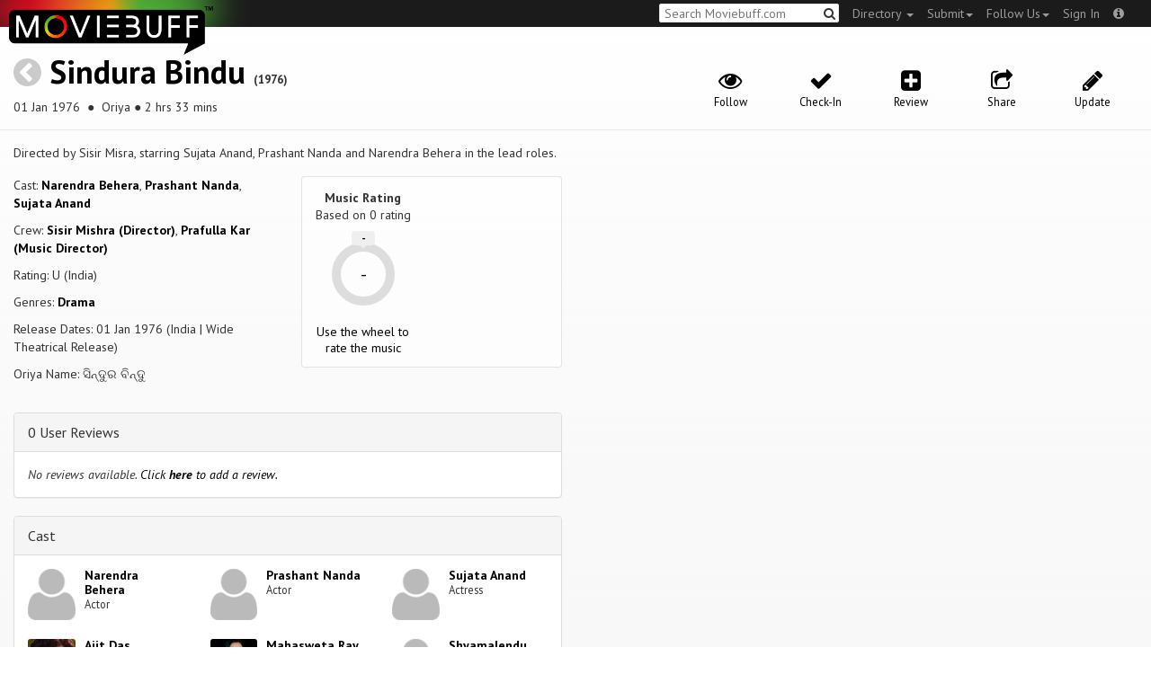

--- FILE ---
content_type: text/html; charset=utf-8
request_url: https://moviebuff.herokuapp.com/sindura-bindu
body_size: 7945
content:
<!DOCTYPE html>
<html prefix="og: http://ogp.me/ns#">
<head>
<script type="text/javascript">var _sf_startpt=(new Date()).getTime()</script>
<meta name="google-site-verification" content="XF0gMK5Ucb8LQIAIjqECD7Z2ZNFStvMVPcR2NtUiVh4" />
<meta name="google-site-verification" content="RL5N_NLXRDvo1_0z43JP3HXSJGqZU_VLhsjrhvWZRaQ" />
<meta name="google-site-verification" content="lNHk7bzN2nQpnoFW3hiyOyVCtLdWyHLpDWYulrIA6r4" />
<meta name="viewport" content="width=device-width, initial-scale=1.0, maximum-scale=1.0, user-scalable=no">
<title>Sindura Bindu on Moviebuff.com</title>
<meta property="og:title" content="Sindura Bindu on Moviebuff.com" />
<meta name="twitter:title" content="Sindura Bindu on Moviebuff.com" />
<meta property="og:site_name" content="Moviebuff.com" />

<meta property="og:description" content="Release Date: 01 Jan 1976. Sindura Bindu is directed by Sisir Mishra, and stars Narendra Behera, Prashant Nanda and Sujata Anand." />
<meta name="twitter:description" content="Release Date: 01 Jan 1976. Sindura Bindu is directed by Sisir Mishra, and stars Narendra Behera, Prashant Nanda and Sujata Anand." />
<meta name="description" content="Release Date: 01 Jan 1976. Sindura Bindu is directed by Sisir Mishra, and stars Narendra Behera, Prashant Nanda and Sujata Anand." />
<link rel="canonical" href="https://www.moviebuff.com/sindura-bindu
"/>
<meta property="og:url" content="https://www.moviebuff.com/sindura-bindu
" />
<meta name="twitter:url" content="https://www.moviebuff.com/sindura-bindu
" />

<meta property="og:image" content="https://assets.moviebuff.com/assets/blanks/noposter-64aa870bcbd06c5dab7aaf2be01efc2dbb13721ab55bda9c76c2444b0c110053.png" />
<meta name="twitter:image" content="https://assets.moviebuff.com/assets/blanks/noposter-64aa870bcbd06c5dab7aaf2be01efc2dbb13721ab55bda9c76c2444b0c110053.png" />

<meta property="og:type" content="website" />

<meta property="og:type" content="video.movie" />
<meta name="twitter:card" content="summary_large_image" />
<meta name="qubevault:url" content="/movies/sindura-bindu/vault" />

<meta charset="utf-8" />
<meta name="google-site-verification" content="J2GbEEU6wAwgnDkCIcOcsiub6JCbyTwIfBxGMFY3DUg" />
<meta name="msvalidate.01" content="410DCBDEEC99002CEA75477BFEAEA751" />
<link href="https://plus.google.com/111661441531662695578" rel="publisher" />
<meta name="csrf-param" content="authenticity_token" />
<meta name="csrf-token" content="JaR/bIGp7gf/MqvcO9b82/OP5HbeQALnxEo+7wi9WDfnRKjhbUrjKxfESJ1/e5ZVVTRO72PeW+cN/wIVacSo3A==" />
<link href='//fonts.googleapis.com/css?family=PT+Sans:400,700,400italic,700italic' rel='stylesheet' type='text/css'>
<script src="//ajax.googleapis.com/ajax/libs/jquery/2.1.0/jquery.min.js"></script>
  <script>
    window.DATASETS = {};
    window.DATASETS.CITIES_BY_ID = {"163372":"Bihpuria, Assam","11686":"Halol, Gujarat","1587":"Karur, Tamil Nadu"};
    window.DATASETS.COUNTRIES_BY_ID = {"1":"India"};
    window.DATASETS.LANGUAGES_BY_ID = {"1":"Abkhazian","3":"Aché","6":"Afrikaans","11":"Albanian","13":"American Sign Language","17":"Arabic","18":"Aragonese","21":"Armenian","22":"Assamese","26":"Aymara","336":"Ayoreo","27":"Azerbaijani","341":"Bagheli","331":"Balochi","35":"Basque","322":"Beary","386":"Bemba","39":"Bengali","41":"Bhojpuri","45":"Bodo","46":"Bosnian","309":"Braj Bhasha","47":"Brazilian Sign Language","51":"Bulgarian","52":"Bundeli","54":"Burmese","55":"Cantonese","56":"Catalan","57":"Central Khmer","62":"Chhattisgarhi","63":"Chinese","69":"Croatian","71":"Czech","72":"Danish","73":"Dari","77":"Deccani (Dakhini)","314":"Dhivehi","332":"Dimasa","78":"Dogri","79":"Dutch","81":"Dzongkha","85":"English","87":"Estonian","91":"Filipino","92":"Finnish","93":"Flemish","95":"French","97":"Fulah","99":"Gaelic","100":"Galician","419":"Galo","101":"Garhwali","329":"Garo","102":"Georgian","103":"German","107":"Greek","111":"Gujarati","116":"Haitian","383":"Haoussa","118":"Haryanvi","121":"Hawaiian","122":"Hebrew","124":"Hindi","126":"Hinglish","130":"Hungarian","133":"Icelandic","135":"Indian Sign Language","136":"Indonesian","139":"Irish Gaelic","140":"Italian","304":"Jaintia","141":"Japanese","313":"Jasari","427":"Jaunsari","423":"Jonsari","144":"Kannada","148":"Kashmiri","149":"Kazakh","428":"Khamti","152":"Khasi","153":"Kodava","268":"Kokborok","154":"Konkani","156":"Korean","158":"Kumayani","160":"Kurdish","343":"Kurukh","345":"Kutchi","162":"Kyrgyz","163":"Ladakhi","166":"Lao","167":"Latin","315":"Latin American Spanish","168":"Latvian","170":"Lingala","171":"Lithuanian","319":"Luxembourgish","308":"Macedonian","173":"Magahi","174":"Maithili","175":"Malagasy","176":"Malay","177":"Malayalam","179":"Maltese","182":"Mandarin","184":"Manipuri","185":"Maori","186":"Marathi","425":"Mon","197":"Mongolian","426":"Munda","200":"Nagpuri","203":"Nepali","385":"Newari","205":"Norwegian","348":"Nyishi","206":"Oriya","316":"Pangchenpa","317":"Paniya","209":"Pashtu","211":"Persian","212":"Polish","214":"Portuguese","215":"Punjabi","269":"Pushtu","216":"Rajasthani","220":"Romanian","221":"Russian","330":"Sambalpuri","225":"Sanskrit","226":"Santhali","227":"Serbian","228":"Serbo-Croatian","229":"Sicilian","420":"Sikkimese","230":"Silent","232":"Sindhi","233":"Sinhala","234":"Slovak","235":"Slovenian","236":"Somali","265":"Sourashtra","237":"Spanish","382":"Swahili","238":"Swedish","239":"Swiss German","302":"Tagalog","241":"Tamil","421":"Tarahumara","242":"Telugu","243":"Thai","305":"Tibetan","342":"Tiwa","461":"Tok Pisin","244":"Tulu","245":"Turkish","248":"Ukrainian","250":"Urdu","251":"Uttarakhandi","253":"Uzbek","254":"Vietnamese","257":"Welsh","258":"Wolof","259":"Xhosa","263":"Yoruba"};

    window.LOADERS = {};
    window.LOADERS.CITY = $.Deferred();
    window.LOADERS.LANGUAGE = $.Deferred();
  </script>
<script src="https://assets.moviebuff.com/assets/application-4493db25a38bac70fe91e2102f35be425e644300df2f9cafe2d2eaf5b6f8c3de.js"></script>
<link rel="stylesheet" media="all" href="https://assets.moviebuff.com/assets/application-8f1f3781ebcdef1761e8b6fdc7d90fe5addc02f26d6e9c6971f0a01d31255e03.css" />
</head>
<body>
<div id="fixed-header-padding"></div>
<nav class="navbar navbar-inverse" role="navigation">
  <!-- Brand and toggle get grouped for better mobile display -->
  <div class="navbar-header">
    <button type="button" class="navbar-toggle" data-toggle="collapse" data-target=".navbar-ex1-collapse">
      <span class="sr-only">Toggle navigation</span>
      <span class="icon-bar"></span>
      <span class="icon-bar"></span>
    </button>
    <a class="navbar-brand" href="/"><h1>Moviebuff</h1><img src="https://assets.moviebuff.com/assets/logobeta2-5fd5fe517e3fbe0755edbf87d639c73813d67b2f0b549f20bac1ada74bc6da54.png"/></a>
  </div>

  <!-- Collect the nav links, forms, and other content for toggling -->
  <div class="collapse navbar-collapse navbar-ex1-collapse">
    <ul class="nav navbar-nav navbar-right">

      <li class="dropdown">
        <a class="dropdown-toggle" href="#" data-toggle="dropdown">Directory&nbsp;<b class="caret"></b></a>
        <ul class="dropdown-menu">
          <li><a href="/directory/movies">Movies</a></li>
          <li><a href="/directory/people">People</a></li>
          <li><a href="/directory/companies">Companies</a></li>
          <li><a href="/directory/theatres">Theatres</a></li>
        </ul>
      </li>
      <li class="dropdown">
        <a class="dropdown-toggle" href="#" data-toggle="dropdown">Submit<b class="caret"></b></a>
        <ul class="dropdown-menu">
          <li><a data-login href="/review">New Review</a></li>
          <li><a data-login href="/movies/new">New Movie</a></li>
          <li><a data-login href="/people/new">New Person</a></li>
          <li><a data-login href="/entities/new">New Company</a></li>
        </ul>
      </li>
      <li class="dropdown">
        <a class="dropdown-toggle" href="#" data-toggle="dropdown">Follow Us<b class="caret"></b></a>
        <ul class="dropdown-menu">
          <li><a target="_blank" href="https://www.facebook.com/moviebuffindia"><i class="icon-facebook-sign"></i>&nbsp;Facebook</a></li>
          <li><a target="_blank" href="https://twitter.com/moviebuffindia"><i class="icon-twitter-sign"></i>&nbsp;Twitter</a></li>
          <li><a target="_blank" href="https://plus.google.com/111661441531662695578/posts"><i class="icon-google-plus-sign"></i>&nbsp;Google +</a></li>
        </ul>
      </li>
      <li><a id="nav-signin" data-login-type="moviepass">Sign In</a></li>
      <li class="dropdown">
        <a href="#" class="dropdown-toggle last" data-toggle="dropdown"><i class="icon-info-sign"></i></a>
        <ul class="dropdown-menu">
          <li><a href="/info/about">About</a></li>
          <li><a href="/info/terms">Terms of Use</a></li>
          <li><a href="/info/contact">Contact</a></li>
          <li><div class="inactive notice">&copy; Moviebuff 2026</div></li>
        </ul>
      </li>

    </ul>
    <form id="main-search" class="navbar-right" role="search" method="GET" action="/search">
      <input type="text" id="q" tabindex="1" placeholder="Search Moviebuff.com" name="q" value="">
      <button class="" type="submit"><i class="icon-search"></i></button>
    </form>
    <ul class="nav navbar-nav navbar-right">


    </ul>
  </div><!-- /.navbar-collapse -->
</nav>











<div class="full-container" id="resource" itemscope itemtype="http://schema.org/Movie">
  <div class="row header">
  <div class="col-sm-7">
    <h1><a class="main-back-link" href="javascript:history.back()"><i class="icon-chevron-sign-left"></i></a>&nbsp;<a href="/sindura-bindu">Sindura Bindu</a>&nbsp;<span class="year">(1976)</span></h1>
    <p class="info"><span id="_datePublished" itemprop="datePublished" content= 01 Jan 1976 >01 Jan 1976 </span> &nbsp;●&nbsp; Oriya&nbsp;●&nbsp;2 hrs 33 mins</p>
  </div>
  <meta id="_name" itemprop="name" content="Sindura Bindu">
  <meta id="_url" itemprop="url" content = "/sindura-bindu">
  <meta id="_duration" itemprop="duration" content = "2 hrs 33 mins" >
  <div class="col-sm-5">
    <div class="header-links">
      <a data-component="WatchlistButton" class="watchlist-icon " data-toggleurl="https://moviebuff.herokuapp.com/movies/sindura-bindu/watchlist" data-name="Sindura Bindu" data-url="sindura-bindu"><i class="icon-eye-open"></i><span class="text">Follow</span></a>
        <a class="checkin-icon" data-component="CheckinIndicator" data-interactions-url="https://moviebuff.herokuapp.com/movies/sindura-bindu/interactions" ><span class="indicator"><i class="icon-ok"></i></span><span class="text">Check-In</span></a>

        <a data-login href="/movies/sindura-bindu/reviews/new"><i class="icon-plus-sign-alt"></i><span class="text">Review</span></a>
      <a href="#share-modal" data-toggle="modal"><i class="icon-share"></i><span class="text">Share</span></a>
<div id="share-modal" class="modal fade" tabindex="-1" role="dialog" aria-labelledby="header" aria-hidden="true">
	<div class="modal-dialog">
		<div class="modal-content">
		  <div class="modal-header">
		    <button type="button" class="close" data-dismiss="modal" aria-hidden="true"><i class='icon-remove'></i></button>
		    <h3 class="modal-title">Share Movie</h3>
		    
		  </div>
		  <div class="modal-body">
		    <div class="row">
<a class="share-link col-xs-3" target="_blank" style="color: #2d4585" href="https://www.facebook.com/dialog/feed?app_id=293779653969818&link=https%3A%2F%2Fmoviebuff.com%2Fsindura-bindu&redirect_uri=https%3A%2F%2Fmoviebuff.herokuapp.com%2Fsindura-bindu" ><i class="icon-facebook-sign"></i></a>
<a class="share-link col-xs-3" target="_blank" style="color: #139be9" href="https://twitter.com/intent/tweet?text=Check%20out%20Sindura%20Bindu%20%281976%29%20on%20%40moviebuffindia%20https%3A%2F%2Fmoviebuff.com%2Fsindura-bindu"><i class="icon-twitter-sign"></i></a>
<a class="share-link col-xs-3" target="_blank" style="color: #cb3423" target="_blank" href="https://plus.google.com/share?url=https%3A%2F%2Fmoviebuff.com%2Fsindura-bindu" ><i class="icon-google-plus-sign"></i></a>
<a class="share-link col-xs-3" href="mailto:?body=Check%20out%20Sindura%20Bindu%20%281976%29%20on%20moviebuff.com%0Ahttps%3A%2F%2Fmoviebuff.com%2Fsindura-bindu%0A%0A--%0ASent%20via%20moviebuff.com&subject=" target="_blank"><i class="icon-envelope-alt"></i></a>
</div>

		  </div>
	  </div>
  </div>
</div>



      <a data-login href="/movies/sindura-bindu/edit"><i class="icon-pencil"></i><span class="text">Update</span></a>
      
    </div>
  </div>
</div>

  <div class="interaction-holder">
    <div class="interaction checkin-details" data-component="CheckinInteraction" data-checkin-url="/movies/sindura-bindu/checkin">
  <div class="row heading">
    <div class="col-md-3"><h4 class="heads">Where did you watch this movie?</h4></div>
    <div class="col-md-5"><input type="text" class="theater-search autocomplete form-control" placeholder="Search for a theatre"></input></div>
    <div class="col-md-3 center"><button class="button other">I watched it somewhere else</button></div>
    <div class="col-md-1 center"><a class="button cancel">Cancel</a></div>
  </div>
</div>
    <div data-component="Notifier" class="interaction notifier">
  <div class="close-button"><i class="icon-remove"></i></div>
  <div class="notifications"></div>
</div>
    <div class="interaction sharing" data-component="ShareBar">
  <div class="row">
    <a target="_blank" class="col-xs-3 share-button facebook"><i class="icon-facebook-sign"></i></a>
    <a target="_blank" class="col-xs-3 share-button twitter"><i class="icon-twitter-sign"></i></a>
    <a target="_blank" class="col-xs-3 share-button gplus"><i class="icon-google-plus-sign"></i></a>
    <a target="_blank" class="col-xs-2 share-button email"><i class="icon-envelope-alt"></i></a>
    <a target="_blank" class="col-xs-1 share-button close"><i class="icon-remove"></i></a>
  </div>
</div>

  </div>
  <div class="row">
    <div class="col-md-6">
      <div class="primary">
    <div class="section"  itemprop="description">
      Directed by Sisir Misra, starring Sujata Anand, Prashant Nanda and Narendra Behera in the lead roles.
    </div>
  <div class="row">
    <div class="col-sm-6">
      <div class="section">
        <p itemprop="actor" itemscope itemtype="http://schema.org/Person">Cast: <a itemprop="name" href="/narendra-behera">Narendra Behera</a>, <a itemprop="name" href="/prashant-nanda">Prashant Nanda</a>, <a itemprop="name" href="/sujata-anand">Sujata Anand</a></p>
        <p>Crew: <a href="/sisir-mishra">Sisir Mishra (Director)</a>, <a href="/prafulla-kar">Prafulla Kar (Music Director)</a></p>
        <p itemprop="contentRating">Rating: U (India)</p>
        <p>Genres: <a itemprop="genre" href="/search?q=Drama">Drama</a></p>
          <p>Release Dates: 01 Jan 1976 (India | Wide Theatrical Release)


        <p>Oriya Name: ସିନ୍ଦୁର ବିନ୍ଦୁ</p>
      </div>
    </div>

    <div class="col-sm-6">
    
  <div class="ratings">
    <div class="row">

        <div class="col-xs-6 rating-wheel-holder" itemprop="aggregateRating" itemscope itemtype="http://schema.org/AggregateRating">
  <h5 itemprop="itemReviewed">Music Rating</h5>
  <div class="rating-count">Based on <span class="ratings-count">
    <span itemprop="ratingCount">0</span> rating
  </span>
  </div>
  <meta id="_worstRating" itemprop="worstRating" content="0" >
  <meta id="_bestRating" itemprop="bestRating" content="5" >
  <meta id="_ratingvalue" itemprop="ratingValue" content="0.0" >
  <span itemprop="reviewCount" style="display:none;">0 user</span>
  <span itemprop="reviewCount" style="display:none;">0 critic</span>
  <div
  		data-component="MovieRatingWheel"
  		data-url="sindura-bindu"
  		data-name="Sindura Bindu"
  		class="rating-wheel tbr" data-radius="30"
  		data-thickness="10"
  		data-font-size="20"
  		data-rating="0.0"
  		data-write="true"
  		
  		data-update-url="/movies/sindura-bindu/update_user_rating"
  		data-empty-message="Use the wheel to rate the music"
  		data-rating-type="music">
    <div class="rating-box"><div class="svg-container"></div></div>
  </div>
  <a class="message"></a>
</div>

    </div>
  </div>

<div class="clear"></div>

    </div>
  </div>
</div>

      <div class="secondary">
  <div id="extras">

      
<div class="panel panel-default" >
  <div class="panel-heading panel-title accordion-toggle">
    <a data-toggle="collapse" class="" href="#0userreviews">0 User Reviews</a>
  </div>
  <div class="panel-collapse collapse in" id="0userreviews">
    <div class="panel-body">
<script type="text/javascript">
  var VOTE_URL = "/movies/sindura-bindu/votes";
</script>

<div class="review-listing">
    <em>No reviews available. <a href="/movies/sindura-bindu/reviews/new" data-login>Click <strong>here</strong> to add a review.</a></em>
</div>
<script type="text/template" id="review-template">
  {{count}}
</script></div>
  </div>
</div>



      
<div class="panel panel-default" >
  <div class="panel-heading panel-title accordion-toggle">
    <a data-toggle="collapse" class="" href="#cast">Cast</a>
  </div>
  <div class="panel-collapse collapse in" id="cast">
    <div class="panel-body"><div class="row">
  <div class="col-xs-6 col-sm-4 credit">
    <div class="row">
      <div class="col-xs-4 avatar">
        <a href="/narendra-behera"><img src="https://assets.moviebuff.com/assets/blanks/noperson-2d143a9ac2dede671fb6fe646400f9f11216950e7af7fd3dc92cb0e6e96c1289.png"></a>
      </div>
      <div class="col-xs-8 info">
        <div class="name"><a href="/narendra-behera">Narendra Behera</a></div>
        <div class="role">Actor</div>
      </div>
    </div>
  </div>
  <div class="col-xs-6 col-sm-4 credit">
    <div class="row">
      <div class="col-xs-4 avatar">
        <a href="/prashant-nanda"><img src="https://assets.moviebuff.com/assets/blanks/noperson-2d143a9ac2dede671fb6fe646400f9f11216950e7af7fd3dc92cb0e6e96c1289.png"></a>
      </div>
      <div class="col-xs-8 info">
        <div class="name"><a href="/prashant-nanda">Prashant Nanda</a></div>
        <div class="role">Actor</div>
      </div>
    </div>
  </div>
  <div class="col-xs-6 col-sm-4 credit">
    <div class="row">
      <div class="col-xs-4 avatar">
        <a href="/sujata-anand"><img src="https://assets.moviebuff.com/assets/blanks/noperson-2d143a9ac2dede671fb6fe646400f9f11216950e7af7fd3dc92cb0e6e96c1289.png"></a>
      </div>
      <div class="col-xs-8 info">
        <div class="name"><a href="/sujata-anand">Sujata Anand</a></div>
        <div class="role">Actress</div>
      </div>
    </div>
  </div>
  <div class="col-xs-6 col-sm-4 credit">
    <div class="row">
      <div class="col-xs-4 avatar">
        <a href="/ajit-das"><img src="//images.moviebuff.com/f8b87e66-5063-4a0d-a11e-ab90c517a5d7?w=100"></a>
      </div>
      <div class="col-xs-8 info">
        <div class="name"><a href="/ajit-das">Ajit Das</a></div>
        <div class="role">Supporting Actor</div>
      </div>
    </div>
  </div>
  <div class="col-xs-6 col-sm-4 credit">
    <div class="row">
      <div class="col-xs-4 avatar">
        <a href="/mahasweta-ray"><img src="//images.moviebuff.com/1d11b211-5a39-4e45-b175-ec8347f4e346?w=100"></a>
      </div>
      <div class="col-xs-8 info">
        <div class="name"><a href="/mahasweta-ray">Mahasweta Ray</a></div>
        <div class="role">Supporting Actress</div>
      </div>
    </div>
  </div>
  <div class="col-xs-6 col-sm-4 credit">
    <div class="row">
      <div class="col-xs-4 avatar">
        <a href="/shyamalendu-bhattacharjee"><img src="https://assets.moviebuff.com/assets/blanks/noperson-2d143a9ac2dede671fb6fe646400f9f11216950e7af7fd3dc92cb0e6e96c1289.png"></a>
      </div>
      <div class="col-xs-8 info">
        <div class="name"><a href="/shyamalendu-bhattacharjee">Shyamalendu Bhattacharjee</a></div>
        <div class="role">Supporting Actor</div>
      </div>
    </div>
  </div>
  <div class="col-xs-6 col-sm-4 credit">
    <div class="row">
      <div class="col-xs-4 avatar">
        <a href="/sriram-panda"><img src="https://assets.moviebuff.com/assets/blanks/noperson-2d143a9ac2dede671fb6fe646400f9f11216950e7af7fd3dc92cb0e6e96c1289.png"></a>
      </div>
      <div class="col-xs-8 info">
        <div class="name"><a href="/sriram-panda">Sriram Panda</a></div>
        <div class="role">Supporting Actor</div>
      </div>
    </div>
  </div>
  <div class="col-xs-6 col-sm-4 credit">
    <div class="row">
      <div class="col-xs-4 avatar">
        <a href="/tripura-misra"><img src="https://assets.moviebuff.com/assets/blanks/noperson-2d143a9ac2dede671fb6fe646400f9f11216950e7af7fd3dc92cb0e6e96c1289.png"></a>
      </div>
      <div class="col-xs-8 info">
        <div class="name"><a href="/tripura-misra">Tripura Misra</a></div>
        <div class="role">Supporting Actress</div>
      </div>
    </div>
  </div>
</div>
</div>
  </div>
</div>


      
<div class="panel panel-default" >
  <div class="panel-heading panel-title accordion-toggle">
    <a data-toggle="collapse" class="" href="#crew">Crew</a>
  </div>
  <div class="panel-collapse collapse in" id="crew">
    <div class="panel-body">  <div class="department">
    <h4 class="heading">Direction</h4>
     <div class="row crew-group">
  <div class="col-xs-4 role">Director</div>
  <div class="col-xs-8 name">
    <div><a href="/sisir-mishra">Sisir Mishra</a> </div>
  </div>
</div>

  </div>
  <div class="department">
    <h4 class="heading">Production</h4>
     <div class="row crew-group">
  <div class="col-xs-4 role">Producer</div>
  <div class="col-xs-8 name">
    <div><a href="/bk-agarwal">BK Agarwal</a> </div>
    <div><a href="/kedar-guru">Kedar Guru</a> </div>
    <div><a href="/ln-guru">LN Guru</a> </div>
    <div><a href="/sk-agarwal">SK Agarwal</a> </div>
  </div>
</div>
<div class="row crew-group">
  <div class="col-xs-4 role">Production Company</div>
  <div class="col-xs-8 name">
    <div><a href="/mahalaxmi-films">Mahalaxmi Films</a> </div>
  </div>
</div>

  </div>
  <div class="department">
    <h4 class="heading">Writers</h4>
     <div class="row crew-group">
  <div class="col-xs-4 role">Screenplay Writer</div>
  <div class="col-xs-8 name">
    <div><a href="/sisir-mishra">Sisir Mishra</a> </div>
  </div>
</div>

  </div>
  <div class="department">
    <h4 class="heading">Music</h4>
     <div class="row crew-group">
  <div class="col-xs-4 role">Music Director</div>
  <div class="col-xs-8 name">
    <div><a href="/prafulla-kar">Prafulla Kar</a> </div>
  </div>
</div>
<div class="row crew-group">
  <div class="col-xs-4 role">Lyricist</div>
  <div class="col-xs-8 name">
    <div><a href="/shibabrata-das">Shibabrata Das</a> </div>
  </div>
</div>
<div class="row crew-group">
  <div class="col-xs-4 role">Playback Singer</div>
  <div class="col-xs-8 name">
    <div><a href="/chitta-ranjan-jena">Chitta Ranjan Jena</a> </div>
    <div><a href="/prafulla-kar">Prafulla Kar</a> </div>
    <div><a href="/pranab-patnaik">Pranab Patnaik</a> </div>
    <div><a href="/vani-jayaram">Vani Jayaram</a> </div>
  </div>
</div>

  </div>
</div>
  </div>
</div>


      
<div class="panel panel-default" >
  <div class="panel-heading panel-title accordion-toggle">
    <a data-toggle="collapse" class="" href="#technicaldetails">Technical Details</a>
  </div>
  <div class="panel-collapse collapse in" id="technicaldetails">
    <div class="panel-body">  <div class="row secondary-info">
  <div class="col-sm-4">Film Type:</div>
  <div class="col-sm-8">Feature </div>
</div>
<div class="row secondary-info">
  <div class="col-sm-4">Language:</div>
  <div class="col-sm-8">Oriya</div>
</div>
<div class="row secondary-info">
  <div class="col-sm-4">Colour Info:</div>
  <div class="col-sm-8">Black & White</div>
</div>
<div class="row secondary-info">
  <div class="col-sm-4">Frame Rate:</div>
  <div class="col-sm-8">24 fps</div>
</div>
<div class="row secondary-info">
  <div class="col-sm-4">Aspect Ratio:</div>
  <div class="col-sm-8">2.35:1</div>
</div>
<div class="row secondary-info">
  <div class="col-sm-4">Stereoscopy:</div>
  <div class="col-sm-8">No</div>
</div>

</div>
  </div>
</div>





  </div>
</div>

    </div>
    <div class="col-md-6">
      






<div data-component="GalleryStage">
  <div class="stage"></div>
</div>

    </div>
    <div id="uuid-modal" class="modal fade" tabindex="-1" role="dialog" aria-labelledby="header" aria-hidden="true">
	<div class="modal-dialog">
		<div class="modal-content">
		  <div class="modal-header">
		    <button type="button" class="close" data-dismiss="modal" aria-hidden="true"><i class='icon-remove'></i></button>
		    <h3 class="modal-title">Sindura Bindu <span style='font-size:14px;'>1976</span></h3>
		    <h4><p class='info'>01 Jan 1976&nbsp;●&nbsp;Oriya&nbsp;●&nbsp;2 hrs 33 mins</p></h4>
		  </div>
		  <div class="modal-body">
		    <p id='hello-text'>
  <code>d426c62b-99b9-4c18-bed2-705cf561b0ff</code>
  <i style='cursor:pointer;float:right;' onclick="copy('d426c62b-99b9-4c18-bed2-705cf561b0ff')" class='icon-copy'></i>
  <span class='copied-text-message' style='display:none;float:right;margin-right:3px;'>Copied</span>
</p>
<input class='copy-placeholder' tabindex='-1' aria-hidden='true' style='position:absolute;left:-9999px;'>

<script>
  function copy (uuid) {
    el = document.querySelector('.copy-placeholder')
    el.value = uuid
    el.select()
    document.execCommand('copy')

    $('.copied-text-message').show()

    setTimeout(() => $('.copied-text-message').hide(), 2000)
  }
</script>
		  </div>
	  </div>
  </div>
</div>



  </div>
</div>

<script type="text/javascript">
    var USER_RATING_PATH = "https://moviebuff.herokuapp.com/movies/sindura-bindu/update_user_rating";
    var VOTE_URL = "/movies/sindura-bindu/votes"
</script>


<div id="messagebox"></div>
<div id="sign-in" class="modal fade" tabindex="-1" role="dialog" aria-labelledby="header" aria-hidden="true">
	<div class="modal-dialog">
		<div class="modal-content">
		  <div class="modal-header">
		    <button type="button" class="close" data-dismiss="modal" aria-hidden="true"><i class='icon-remove'></i></button>
		    <h3 class="modal-title">WELCOME TO MOVIEBUFF</h3>
		    <h4>Your ticket to the movies!</h4>
		  </div>
		  <div class="modal-body">
		    <div class="about">
  Sign up and get access to some cool features. Create watchlists, check in at movies, rate them or even write whole reviews! You can also share literally everything on Moviebuff with your friends, enemies, frenemies, family, babysitter or pets. Is that enough incentive for you?
</div>
<hr/>
<div class="options-heading"><span>Sign in with</span></div>
<div class="sign-in-options row">
  <a onclick="ga('send', 'event', 'login', 'Moviepass Sign-in opted');" class="col-xs-12" data-login-type="moviepass" style="color: #cb3423">
    <img class="col-xs-4 col-xs-offset-4" src="https://assets.moviebuff.com/assets/moviepass_logo-ecae0c7b7cc91dc9d498f8dea26ed5a682baa590650dc239f1186d4d6809d9e8.png" alt="Moviepass logo" />
  </a>
</div>

		  </div>
	  </div>
  </div>
</div>



<script type='text/javascript'>
  var _merchantSettings=_merchantSettings || [];_merchantSettings.push(['AT', '11lbRF']);
</script>
<script type="text/javascript" src="//autolinkmaker.itunes.apple.com/js/itunes_autolinkmaker.js" async></script>

<script type="text/javascript">
  var _gauges = _gauges || [];
</script>
<script type="text/javascript" src="//secure.gaug.es/track.js" async id="gauges-tracker" data-site-id="5194dc37613f5d6c200000a2"></script>


<script type="text/javascript">
if(!(navigator.doNotTrack == "1" || window.doNotTrack == "1")) {
 
  (function(i,s,o,g,r,a,m){i['GoogleAnalyticsObject']=r;i[r]=i[r]||function(){
  (i[r].q=i[r].q||[]).push(arguments)},i[r].l=1*new Date();
  })(window,document,'script','//www.google-analytics.com/analytics.js','ga');
  ga('create', 'UA-41326342-1', 'moviebuff.com');
  ga('send', 'pageview');
  ga('require', 'displayfeatures');
  ga('require', 'linkid', 'linkid.js');
  ga('set', 'anonymizeIp', true);

}
else{
	var ga = () => {return;}  
}
</script>
<script type="text/javascript" src="//www.google-analytics.com/analytics.js" async></script>

<script>
ga('set', 'contentGroup1', 'Movies');
</script>

</body>
</html>
